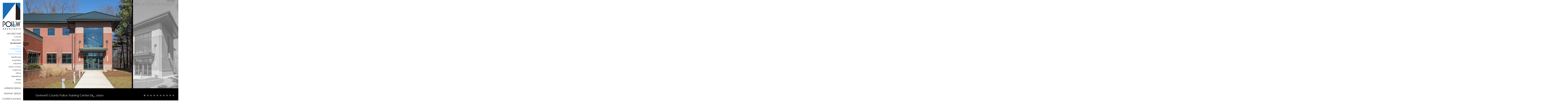

--- FILE ---
content_type: text/html; charset=UTF-8
request_url: https://poharchitects.com/Projects/gwinnett-county-police-training-center-expansion
body_size: 8866
content:
   
<!DOCTYPE html>
<html class="no-js" lang="en" >
<head>
	
<meta http-equiv="Content-Type" content="text/html; charset=utf-8" />
<meta http-equiv="Content-Language" content="en">
<title>Gwinnett County Police Training Center Expansion - POH Architects</title>
<meta name="description" content="Founded in 1971, Pieper O'Brien Herr Architects provides quality Architectural, Interior Design and Graphic Design services on a wide variety of project types throughout the United States and Europe. With a staff of over 40 professionals, we have the expertise and creativity to design a successful project-in both function and aesthetic terms. The firm is based in Atlanta, Georgia with a branch office in Pittsburgh, Pennsylvania and is annually ranked among Atlanta's ‘Top 25 Architectural Firms’ and ‘Top 25 Interior Design Firms’ by the Atlanta Business Chronicle. We at Pieper O’Brien Herr Architects are committed to seeing your project through from start to finish in a timely and cost-efficient manner. We place our emphasis where it should be - on quality service and client satisfaction.">
<meta name="Keywords" content="Atlanta Architect, Atlanta Interior Design, Pittsburgh Architects, Pittsburgh Interior Design" />
<meta name="author" content="Appeal Design">
<meta name="viewport" content="width=device-width, initial-scale=1, maximum-scale=1, user-scalable=no">
<meta name="theme-color" content="#1c6497">

<!--og items-->
<meta property="og:title" content="Gwinnett County Police Training Center Expansion" />
<meta property="og:description" content="Founded in 1971, Pieper O'Brien Herr Architects provides quality Architectural, Interior Design and Graphic Design services on a wide variety of project types throughout the United States and Europe. With a staff of over 40 professionals, we have the expertise and creativity to design a successful project-in both function and aesthetic terms. The firm is based in Atlanta, Georgia with a branch office in Pittsburgh, Pennsylvania and is annually ranked among Atlanta's ‘Top 25 Architectural Firms’ and ‘Top 25 Interior Design Firms’ by the Atlanta Business Chronicle. We at Pieper O’Brien Herr Architects are committed to seeing your project through from start to finish in a timely and cost-efficient manner. We place our emphasis where it should be - on quality service and client satisfaction." />
<meta property="og:url" content="https://poharchitects.com/Projects/gwinnett-county-police-training-center-expansion" />


<meta property="og:site_name" content="POH Architects" />

<meta property="og:image" content="/images/logo.png" />
<meta name="twitter:image:src" content="/images/logo.png" />

<meta name="twitter:card" content="summary" />
<meta name="twitter:creator" content="POH Atlanta" />
<meta name="twitter:site" content="http://poharchitects.com" />
<meta name="twitter:site:id" content="http://poharchitects.com" />
<meta name="twitter:title" content="POH Architects - Gwinnett County Police Training Center Expansion" />
<meta name="twitter:description" content="Founded in 1971, Pieper O'Brien Herr Architects provides quality Architectural, Interior Design and Graphic Design services on a wide variety of project types throughout the United States and Europe. With a staff of over 40 professionals, we have the expertise and creativity to design a successful project-in both function and aesthetic terms. The firm is based in Atlanta, Georgia with a branch office in Pittsburgh, Pennsylvania and is annually ranked among Atlanta's ‘Top 25 Architectural Firms’ and ‘Top 25 Interior Design Firms’ by the Atlanta Business Chronicle. We at Pieper O’Brien Herr Architects are committed to seeing your project through from start to finish in a timely and cost-efficient manner. We place our emphasis where it should be - on quality service and client satisfaction.">
<meta name="twitter:domain" content="http://poharchitects.com">

<!-- Favicon -->
<link href="/favicon.png" rel="shortcut icon" type="image/x-icon" />
<link rel="apple-touch-icon" href="/images/57.png">
<link rel="apple-touch-icon" sizes="72x72" href="/images/72.png">
<link rel="apple-touch-icon" sizes="114x114" href="/images/114.png">
<link rel="apple-touch-icon" sizes="144" href="/images/144.png">

<link rel="stylesheet" href="https://use.fontawesome.com/releases/v5.7.1/css/all.css"
    integrity="sha384-fnmOCqbTlWIlj8LyTjo7mOUStjsKC4pOpQbqyi7RrhN7udi9RwhKkMHpvLbHG9Sr" crossorigin="anonymous">
<link rel="stylesheet" href="/js/owlcarousel/assets/owl.carousel.min.css">
	<link rel="stylesheet" href="/js/owlcarousel/assets/owl.theme.default.min.css">
<link rel="stylesheet" type="text/css" href="/css/bootstrap.min.css">
<link rel="stylesheet" type="text/css" href="/css/appealReset.css">
<link rel="stylesheet" type="text/css" href="/css/font-awesome.min.css">
<link rel="stylesheet" type="text/css" href="/js/datepicker/redmond.datepick.css">
<link rel="stylesheet" type="text/css" href="/css/jquery.fancybox.css">
<link rel="stylesheet" type="text/css" href="/css/accordion.css?r=899">
<link rel="stylesheet" href="/css/flexslider.css" type="text/css" media="screen" />
<link rel="stylesheet" href="/appeal.css?r=749" />
<link rel="stylesheet" href="/appeal2021.css?r=456">

<script src="/js/modernizr.custom.js" type="text/javascript"></script>
<script src="/js/jquery.js" type="text/javascript"></script>

<!-- Google tag (gtag.js) -->
<script async src="https://www.googletagmanager.com/gtag/js?id=G-XYDXPDJWSK"></script>
<script>
  window.dataLayer = window.dataLayer || [];
  function gtag(){dataLayer.push(arguments);}
  gtag('js', new Date());

  gtag('config', 'G-XYDXPDJWSK');
</script></head>
<body class="project-detail" data-sticky_parent>
		<div class="flexslider">
      <ul class="slides">
      				            <li><img src="/images/uploads/original/gwinnettpolicetrainingaddition_photo8-1754678077.jpg" /></li>
            		            <li><img src="/images/uploads/original/gwinnettpolicetrainingaddition_photo6_black-1754677929.jpg" /></li>
            		            <li><img src="/images/uploads/original/gwinnettpolicetrainingaddition_photo4-1675377866.jpg" /></li>
            		            <li><img src="/images/uploads/original/gwinnettpolicetrainingaddition_photo9-1675438567.jpg" /></li>
            		            <li><img src="/images/uploads/original/gwinnettpolicetrainingaddition_photo2-1675375332.jpg" /></li>
            		            <li><img src="/images/uploads/original/gwinnettpolicetrainingaddition_photo3-1675377855.jpg" /></li>
            		            <li><img src="/images/uploads/original/gwinnettpolicetrainingaddition_photo7-1680635425.jpg" /></li>
            		            <li><img src="/images/uploads/original/gwinnettpolicetrainingaddition_photo10-1680635425.jpg" /></li>
            		            <li><img src="/images/uploads/original/gwinnettpolicetrainingaddition_photo5-1675378507.jpg" /></li>
            		            <li><img src="/images/uploads/original/gwinnettpolicetrainingaddition_photo1-1679082801.jpg" /></li>
                  </ul>
    </div>
        <div class="proj_bottom-bar" data-sticky_column>
    	<h1>Gwinnett County Police Training Center Expansion</h1>
        <a class="arrow-wrap" href="#guts">
        <span class="arrow"></span>
        <!--<span class="hint">scroll</span>-->
        </a>
    </div>
	<!--[if lte IE 9]>
<script type="text/javascript">
alert("We have detected you are using an outdated browser. Portions of this site may display incorrectly. We recommend an upgrade for the richest experience. Thank You.");
</script>
<![endif]-->

<!--[if IE 5]>
<script type="text/javascript">
alert("We have detected you are using an outdated browser. Portions of this site may display incorrectly. We recommend an upgrade for the richest experience. Thank You.");
</script>
<![endif]-->	<div class="leftBar">
    <div class="logo">
        <a href="/" title="POH Architects">
            <img src="/images/POH-logo.png?r=44" alt="Logo">
        </a>
    </div>
    <div class="leftNav">
        <ul class="cd-accordion-menu animated">
                                <li class="has-children top-li">
                        <input type="checkbox" name="group-1" id="group-1">
                        <a href="/Category/architecture" class="" onclick="window.location = '/Category/architecture';">
                            <label for="group-1">Architecture</label>
                        </a>
                        <ul class="parent-architecture" style='display:block !important;'>
                                                                <li class="has-children">
                                        <input type="checkbox" name="sub-group-1-1" id="sub-group-1-1">
                                        <a href="/Category/architecture/cultural" class="sub_category_links"  onclick="window.location = '/Category/architecture/cultural';">
                                            <label for="sub-group-1-1">
                                                                                                Cultural                                                                                            </label>
                                        </a>
                                        <ul class="child-cultural" >
                                                                                                <li class="subsub">
                                                        <a href="/Category/architecture/cultural#library" data-filter=".library" onclick="location.hash='#library';">
                                                            <span class="sub_sub_library sub_sub_category">
                                                                Library                                                            </span>
                                                        </a>
                                                    </li>
                                                                                                        <li class="subsub">
                                                        <a href="/Category/architecture/cultural#recreational" data-filter=".recreational" onclick="location.hash='#recreational';">
                                                            <span class="sub_sub_recreational sub_sub_category">
                                                                Recreational                                                            </span>
                                                        </a>
                                                    </li>
                                                                                                        <li class="subsub">
                                                        <a href="/Category/architecture/cultural#performance-and-studio" data-filter=".performance-and-studio" onclick="location.hash='#performance-and-studio';">
                                                            <span class="sub_sub_performance-and-studio sub_sub_category">
                                                                Performance and Studio                                                            </span>
                                                        </a>
                                                    </li>
                                                                                            </ul>
                                    </li>
                                                                        <li class="has-children">
                                        <input type="checkbox" name="sub-group-2-1" id="sub-group-2-1">
                                        <a href="/Category/architecture/education" class="sub_category_links"  onclick="window.location = '/Category/architecture/education';">
                                            <label for="sub-group-2-1">
                                                                                                Education                                                                                            </label>
                                        </a>
                                        <ul class="child-education" >
                                                                                                <li class="subsub">
                                                        <a href="/Category/architecture/education#pre-k-high-school" data-filter=".pre-k-high-school" onclick="location.hash='#pre-k-high-school';">
                                                            <span class="sub_sub_pre-k-high-school sub_sub_category">
                                                                Pre K - High School                                                            </span>
                                                        </a>
                                                    </li>
                                                                                                        <li class="subsub">
                                                        <a href="/Category/architecture/education#college-university" data-filter=".college-university" onclick="location.hash='#college-university';">
                                                            <span class="sub_sub_college-university sub_sub_category">
                                                                College &amp; University                                                            </span>
                                                        </a>
                                                    </li>
                                                                                            </ul>
                                    </li>
                                                                        <li class="has-children">
                                        <input type="checkbox" name="sub-group-3-1" id="sub-group-3-1">
                                        <a href="/Category/architecture/government" class="sub_category_links"  onclick="window.location = '/Category/architecture/government';">
                                            <label for="sub-group-3-1">
                                                <strong>                                                Government                                                </strong>                                            </label>
                                        </a>
                                        <ul class="child-government" style='display:block !important;'>
                                                                                                <li class="subsub">
                                                        <a href="/Category/architecture/government#civic" data-filter=".civic" onclick="location.hash='#civic';">
                                                            <span class="sub_sub_civic sub_sub_category">
                                                                Civic                                                            </span>
                                                        </a>
                                                    </li>
                                                                                                        <li class="subsub">
                                                        <a href="/Category/architecture/government#correctional" data-filter=".correctional" onclick="location.hash='#correctional';">
                                                            <span class="sub_sub_correctional sub_sub_category">
                                                                Correctional                                                            </span>
                                                        </a>
                                                    </li>
                                                                                                        <li class="subsub">
                                                        <a href="/Category/architecture/government#courts" data-filter=".courts" onclick="location.hash='#courts';">
                                                            <span class="sub_sub_courts sub_sub_category">
                                                                Courts                                                            </span>
                                                        </a>
                                                    </li>
                                                                                                        <li class="subsub">
                                                        <a href="/Category/architecture/government#police-and-fire" data-filter=".police-and-fire" onclick="location.hash='#police-and-fire';">
                                                            <span class="sub_sub_police-and-fire sub_sub_category current_sub">
                                                                Police and Fire                                                            </span>
                                                        </a>
                                                    </li>
                                                                                            </ul>
                                    </li>
                                                                        <li class="has-children">
                                        <input type="checkbox" name="sub-group-4-1" id="sub-group-4-1">
                                        <a href="/Category/architecture/healthcare" class="sub_category_links"  onclick="window.location = '/Category/architecture/healthcare';">
                                            <label for="sub-group-4-1">
                                                                                                Healthcare                                                                                            </label>
                                        </a>
                                        <ul class="child-healthcare" >
                                                                                                <li class="subsub">
                                                        <a href="/Category/architecture/healthcare#medical-office" data-filter=".medical-office" onclick="location.hash='#medical-office';">
                                                            <span class="sub_sub_medical-office sub_sub_category">
                                                                Medical Office                                                            </span>
                                                        </a>
                                                    </li>
                                                                                                        <li class="subsub">
                                                        <a href="/Category/architecture/healthcare#assisted-living" data-filter=".assisted-living" onclick="location.hash='#assisted-living';">
                                                            <span class="sub_sub_assisted-living sub_sub_category">
                                                                Assisted Living                                                            </span>
                                                        </a>
                                                    </li>
                                                                                                        <li class="subsub">
                                                        <a href="/Category/architecture/healthcare#behavioral-health" data-filter=".behavioral-health" onclick="location.hash='#behavioral-health';">
                                                            <span class="sub_sub_behavioral-health sub_sub_category">
                                                                 Behavioral Health                                                            </span>
                                                        </a>
                                                    </li>
                                                                                            </ul>
                                    </li>
                                                                        <li class="has-children">
                                        <input type="checkbox" name="sub-group-5-1" id="sub-group-5-1">
                                        <a href="/Category/architecture/hospitality" class="sub_category_links"  onclick="window.location = '/Category/architecture/hospitality';">
                                            <label for="sub-group-5-1">
                                                                                                Hospitality                                                                                            </label>
                                        </a>
                                        <ul class="child-hospitality" >
                                                                                                <li class="subsub">
                                                        <a href="/Category/architecture/hospitality#conference-centers" data-filter=".conference-centers" onclick="location.hash='#conference-centers';">
                                                            <span class="sub_sub_conference-centers sub_sub_category">
                                                                Conference Centers                                                            </span>
                                                        </a>
                                                    </li>
                                                                                                        <li class="subsub">
                                                        <a href="/Category/architecture/hospitality#hotels" data-filter=".hotels" onclick="location.hash='#hotels';">
                                                            <span class="sub_sub_hotels sub_sub_category">
                                                                Hotels                                                            </span>
                                                        </a>
                                                    </li>
                                                                                                        <li class="subsub">
                                                        <a href="/Category/architecture/hospitality#restaurants" data-filter=".restaurants" onclick="location.hash='#restaurants';">
                                                            <span class="sub_sub_restaurants sub_sub_category">
                                                                Restaurants                                                            </span>
                                                        </a>
                                                    </li>
                                                                                            </ul>
                                    </li>
                                                                        <li class="has-children">
                                        <input type="checkbox" name="sub-group-6-1" id="sub-group-6-1">
                                        <a href="/Category/architecture/industrial" class="sub_category_links"  onclick="window.location = '/Category/architecture/industrial';">
                                            <label for="sub-group-6-1">
                                                                                                Industrial                                                                                            </label>
                                        </a>
                                        <ul class="child-industrial" >
                                                                                    </ul>
                                    </li>
                                                                        <li class="has-children">
                                        <input type="checkbox" name="sub-group-7-1" id="sub-group-7-1">
                                        <a href="/Category/architecture/mission-critical" class="sub_category_links"  onclick="window.location = '/Category/architecture/mission-critical';">
                                            <label for="sub-group-7-1">
                                                                                                Mission Critical                                                                                            </label>
                                        </a>
                                        <ul class="child-mission-critical" >
                                                                                                <li class="subsub">
                                                        <a href="/Category/architecture/mission-critical#call-centers" data-filter=".call-centers" onclick="location.hash='#call-centers';">
                                                            <span class="sub_sub_call-centers sub_sub_category">
                                                                Call Centers                                                            </span>
                                                        </a>
                                                    </li>
                                                                                                        <li class="subsub">
                                                        <a href="/Category/architecture/mission-critical#data-centers" data-filter=".data-centers" onclick="location.hash='#data-centers';">
                                                            <span class="sub_sub_data-centers sub_sub_category">
                                                                Data Centers                                                            </span>
                                                        </a>
                                                    </li>
                                                                                                        <li class="subsub">
                                                        <a href="/Category/architecture/mission-critical#operations-centers" data-filter=".operations-centers" onclick="location.hash='#operations-centers';">
                                                            <span class="sub_sub_operations-centers sub_sub_category">
                                                                Operations Centers                                                            </span>
                                                        </a>
                                                    </li>
                                                                                            </ul>
                                    </li>
                                                                        <li class="has-children">
                                        <input type="checkbox" name="sub-group-8-1" id="sub-group-8-1">
                                        <a href="/Category/architecture/mixed-use" class="sub_category_links"  onclick="window.location = '/Category/architecture/mixed-use';">
                                            <label for="sub-group-8-1">
                                                                                                Mixed Use                                                                                            </label>
                                        </a>
                                        <ul class="child-mixed-use" >
                                                                                    </ul>
                                    </li>
                                                                        <li class="has-children">
                                        <input type="checkbox" name="sub-group-9-1" id="sub-group-9-1">
                                        <a href="/Category/architecture/office" class="sub_category_links"  onclick="window.location = '/Category/architecture/office';">
                                            <label for="sub-group-9-1">
                                                                                                Office                                                                                            </label>
                                        </a>
                                        <ul class="child-office" >
                                                                                    </ul>
                                    </li>
                                                                        <li class="has-children">
                                        <input type="checkbox" name="sub-group-10-1" id="sub-group-10-1">
                                        <a href="/Category/architecture/residential" class="sub_category_links"  onclick="window.location = '/Category/architecture/residential';">
                                            <label for="sub-group-10-1">
                                                                                                Residential                                                                                            </label>
                                        </a>
                                        <ul class="child-residential" >
                                                                                    </ul>
                                    </li>
                                                                        <li class="has-children">
                                        <input type="checkbox" name="sub-group-11-1" id="sub-group-11-1">
                                        <a href="/Category/architecture/retail" class="sub_category_links"  onclick="window.location = '/Category/architecture/retail';">
                                            <label for="sub-group-11-1">
                                                                                                Retail                                                                                            </label>
                                        </a>
                                        <ul class="child-retail" >
                                                                                                <li class="subsub">
                                                        <a href="/Category/architecture/retail#automotive" data-filter=".automotive" onclick="location.hash='#automotive';">
                                                            <span class="sub_sub_automotive sub_sub_category">
                                                                Automotive                                                            </span>
                                                        </a>
                                                    </li>
                                                                                                        <li class="subsub">
                                                        <a href="/Category/architecture/retail#centers" data-filter=".centers" onclick="location.hash='#centers';">
                                                            <span class="sub_sub_centers sub_sub_category">
                                                                Centers                                                            </span>
                                                        </a>
                                                    </li>
                                                                                                        <li class="subsub">
                                                        <a href="/Category/architecture/retail#stores" data-filter=".stores" onclick="location.hash='#stores';">
                                                            <span class="sub_sub_stores sub_sub_category">
                                                                Stores                                                            </span>
                                                        </a>
                                                    </li>
                                                                                            </ul>
                                    </li>
                                                                        <li class="has-children">
                                        <input type="checkbox" name="sub-group-12-1" id="sub-group-12-1">
                                        <a href="/Category/architecture/worship" class="sub_category_links"  onclick="window.location = '/Category/architecture/worship';">
                                            <label for="sub-group-12-1">
                                                                                                Worship                                                                                            </label>
                                        </a>
                                        <ul class="child-worship" >
                                                                                    </ul>
                                    </li>
                                                            </ul>
                    </li>
                                        <li class="has-children top-li">
                        <input type="checkbox" name="group-2" id="group-2">
                        <a href="/Category/interior-design" class="" onclick="window.location = '/Category/interior-design';">
                            <label for="group-2">Interior Design</label>
                        </a>
                        <ul class="parent-interior-design" >
                                                                <li class="has-children">
                                        <input type="checkbox" name="sub-group-1-2" id="sub-group-1-2">
                                        <a href="/Category/interior-design#cultural" class="sub_category_links" data-filter=".cultural" onclick="window.location = '/Category/interior-design#cultural';">
                                            <label for="sub-group-1-2">
                                                                                                Cultural                                                                                            </label>
                                        </a>
                                        <ul class="child-cultural" >
                                                                                    </ul>
                                    </li>
                                                                        <li class="has-children">
                                        <input type="checkbox" name="sub-group-2-2" id="sub-group-2-2">
                                        <a href="/Category/interior-design#education" class="sub_category_links" data-filter=".education" onclick="window.location = '/Category/interior-design#education';">
                                            <label for="sub-group-2-2">
                                                                                                Education                                                                                            </label>
                                        </a>
                                        <ul class="child-education" >
                                                                                    </ul>
                                    </li>
                                                                        <li class="has-children">
                                        <input type="checkbox" name="sub-group-3-2" id="sub-group-3-2">
                                        <a href="/Category/interior-design#government" class="sub_category_links" data-filter=".government" onclick="window.location = '/Category/interior-design#government';">
                                            <label for="sub-group-3-2">
                                                                                                Government                                                                                            </label>
                                        </a>
                                        <ul class="child-government" >
                                                                                    </ul>
                                    </li>
                                                                        <li class="has-children">
                                        <input type="checkbox" name="sub-group-4-2" id="sub-group-4-2">
                                        <a href="/Category/interior-design#hospitality" class="sub_category_links" data-filter=".hospitality" onclick="window.location = '/Category/interior-design#hospitality';">
                                            <label for="sub-group-4-2">
                                                                                                Hospitality                                                                                            </label>
                                        </a>
                                        <ul class="child-hospitality" >
                                                                                    </ul>
                                    </li>
                                                                        <li class="has-children">
                                        <input type="checkbox" name="sub-group-5-2" id="sub-group-5-2">
                                        <a href="/Category/interior-design#office" class="sub_category_links" data-filter=".office" onclick="window.location = '/Category/interior-design#office';">
                                            <label for="sub-group-5-2">
                                                                                                Office                                                                                            </label>
                                        </a>
                                        <ul class="child-office" >
                                                                                    </ul>
                                    </li>
                                                                        <li class="has-children">
                                        <input type="checkbox" name="sub-group-6-2" id="sub-group-6-2">
                                        <a href="/Category/interior-design#residential" class="sub_category_links" data-filter=".residential" onclick="window.location = '/Category/interior-design#residential';">
                                            <label for="sub-group-6-2">
                                                                                                Residential                                                                                            </label>
                                        </a>
                                        <ul class="child-residential" >
                                                                                    </ul>
                                    </li>
                                                                        <li class="has-children">
                                        <input type="checkbox" name="sub-group-7-2" id="sub-group-7-2">
                                        <a href="/Category/interior-design#worship" class="sub_category_links" data-filter=".worship" onclick="window.location = '/Category/interior-design#worship';">
                                            <label for="sub-group-7-2">
                                                                                                Worship                                                                                            </label>
                                        </a>
                                        <ul class="child-worship" >
                                                                                    </ul>
                                    </li>
                                                            </ul>
                    </li>
                                        <li class="has-children top-li">
                        <input type="checkbox" name="group-3" id="group-3">
                        <a href="/Category/graphic-design" class="" onclick="window.location = '/Category/graphic-design';">
                            <label for="group-3">Graphic Design</label>
                        </a>
                        <ul class="parent-graphic-design" >
                                                                <li class="has-children">
                                        <input type="checkbox" name="sub-group-1-3" id="sub-group-1-3">
                                        <a href="/Category/graphic-design#environmental-signage" class="sub_category_links" data-filter=".environmental-signage" onclick="window.location = '/Category/graphic-design#environmental-signage';">
                                            <label for="sub-group-1-3">
                                                                                                Environmental Signage                                                                                            </label>
                                        </a>
                                        <ul class="child-environmental-signage" >
                                                                                    </ul>
                                    </li>
                                                                        <li class="has-children">
                                        <input type="checkbox" name="sub-group-2-3" id="sub-group-2-3">
                                        <a href="/Projects/website-design" class="sub_category_links"  onclick="window.location = '/Projects/website-design';">
                                            <label for="sub-group-2-3">
                                                                                                Website Design                                                                                            </label>
                                        </a>
                                        <ul class="child-website-design" >
                                                                                    </ul>
                                    </li>
                                                                        <li class="has-children">
                                        <input type="checkbox" name="sub-group-3-3" id="sub-group-3-3">
                                        <a href="/Category/graphic-design/visual-design" class="sub_category_links"  onclick="window.location = '/Category/graphic-design/visual-design';">
                                            <label for="sub-group-3-3">
                                                                                                Visual Design                                                                                            </label>
                                        </a>
                                        <ul class="child-visual-design" >
                                                                                    </ul>
                                    </li>
                                                            </ul>
                    </li>
                                        <li class="has-children top-li">
                        <input type="checkbox" name="group-4" id="group-4">
                        <a href="/Category/master-planning" class="" onclick="window.location = '/Category/master-planning';">
                            <label for="group-4">Master Planning</label>
                        </a>
                        <ul class="parent-master-planning" >
                                                    </ul>
                    </li>
                                <li class="bottom-cities">
                <div class="blue-border"></div>
                <img src="/images/atlanta+pittsburgh-text.png?r=45" style="width:100%;" alt="Atlanta + Pittsburgh" />
                <!--ATLANTA + PITTSBURGH -->
            </li>
        </ul>
    </div>
</div>
<script type="text/javascript">
$(document).ready(function() {
	const currentHash = window.location.hash; // Returns "#cultural" (or empty string)
	$("a.sub_category_links").find("label").css('font-weight','normal');
	if (currentHash) {
	// Do something with the hash (e.g., bold matching links)
		$(`ul.cd-accordion-menu.animated a[href*="${currentHash}"]`).find("label").css('font-weight', 'bold');
	}

	$(".sub_category_links").click(function(){
	  const currentHash = window.location.hash; // Returns "#cultural" (or empty string)
	  $("a.sub_category_links").find("label").css('font-weight','normal');
	  if (currentHash) {
		// Do something with the hash (e.g., bold matching links)
		$(`ul.cd-accordion-menu.animated a[href*="${currentHash}"]`).find("label").css('font-weight', 'bold');
	  }
	});
});
</script>	<div class="topBar">
	<div class="topRightNav">
		<ul>
			<li class="parent"><a href="#">Firm</a>
				<ul class="subNav">
					<li><a href="/Page/Profile">Profile</a></li>
					<!-- <li><a href="">Services</a></li> -->
					<!--<li><a href="/Leadership">Leadership</a></li>-->
					<li><a href="/Team">Team</a></li>
					<li><a href="/Page/Sustainability">Sustainability</a></li>
				</ul>
			</li>
			<li class="parent plus">+</li>
			<li class="parent"><a href="#">Insight</a>
				<ul class="subNav">
					<!-- <li><a href="#">Social Media</a></li> -->
					<li><a href="/Page/Culture">Culture</a></li>
					<li><a href="/Articles">Articles</a></li>
					<li><a href="/Page/Awards">Awards</a></li>
				</ul>
			</li>
			<li class="parent plus">+</li>
            <li class="parent"><a href="/Careers">Careers</a></li>
            <li class="parent plus">+</li>
			<li class="parent"><a href="/Locations">Contact</a></li>
		</ul>
	</div>
</div>

<a href="/" class="mobileMainLogo">
	<img src="/images/POH-logo.png" alt="POH Architects">	
</a>

<div class="mobileBttn" id="menuBtn">
	<a href="#"><img src="/images/mobile-nav.png"></a>
</div>

<div class="mobileNavWrapper">
    <div class="container">
      <div class="row absolute-center">
        <div class="col-xs-12 text-center">
            <img src="/images/POH-logo.png" class="mobileLogo">
            <div class="spacer10 hide-sm"></div>
            	<div id="mobile-menu">
            		<ul class="nav">
					    <li><a href="/">Home</a></li>
					    					    <li><a href="/Category/architecture">Architecture</a>
					        <ul class="submenu">
					        						        	<li><a href="/Category/architecture/cultural">Cultural</a>
					        		<ul>
					        			
										<li><a href="/Category/architecture/cultural#library" data-filter=".library">Library</a></li>
										
										<li><a href="/Category/architecture/cultural#recreational" data-filter=".recreational">Recreational</a></li>
										
										<li><a href="/Category/architecture/cultural#performance-and-studio" data-filter=".performance-and-studio">Performance and Studio</a></li>
																		</ul>
					        	</li>
					        						        	<li><a href="/Category/architecture/education">Education</a>
					        		<ul>
					        			
										<li><a href="/Category/architecture/education#pre-k-high-school" data-filter=".pre-k-high-school">Pre K - High School</a></li>
										
										<li><a href="/Category/architecture/education#college-university" data-filter=".college-university">College & University</a></li>
																		</ul>
					        	</li>
					        						        	<li><a href="/Category/architecture/government">Government</a>
					        		<ul>
					        			
										<li><a href="/Category/architecture/government#civic" data-filter=".civic">Civic</a></li>
										
										<li><a href="/Category/architecture/government#correctional" data-filter=".correctional">Correctional</a></li>
										
										<li><a href="/Category/architecture/government#courts" data-filter=".courts">Courts</a></li>
										
										<li><a href="/Category/architecture/government#police-and-fire" data-filter=".police-and-fire">Police and Fire</a></li>
																		</ul>
					        	</li>
					        						        	<li><a href="/Category/architecture/healthcare">Healthcare</a>
					        		<ul>
					        			
										<li><a href="/Category/architecture/healthcare#medical-office" data-filter=".medical-office">Medical Office</a></li>
										
										<li><a href="/Category/architecture/healthcare#assisted-living" data-filter=".assisted-living">Assisted Living</a></li>
										
										<li><a href="/Category/architecture/healthcare#behavioral-health" data-filter=".behavioral-health"> Behavioral Health</a></li>
																		</ul>
					        	</li>
					        						        	<li><a href="/Category/architecture/hospitality">Hospitality</a>
					        		<ul>
					        			
										<li><a href="/Category/architecture/hospitality#conference-centers" data-filter=".conference-centers">Conference Centers</a></li>
										
										<li><a href="/Category/architecture/hospitality#hotels" data-filter=".hotels">Hotels</a></li>
										
										<li><a href="/Category/architecture/hospitality#restaurants" data-filter=".restaurants">Restaurants</a></li>
																		</ul>
					        	</li>
					        						        	<li><a href="/Category/architecture/industrial">Industrial</a>
					        		<ul>
					        											</ul>
					        	</li>
					        						        	<li><a href="/Category/architecture/mission-critical">Mission Critical</a>
					        		<ul>
					        			
										<li><a href="/Category/architecture/mission-critical#call-centers" data-filter=".call-centers">Call Centers</a></li>
										
										<li><a href="/Category/architecture/mission-critical#data-centers" data-filter=".data-centers">Data Centers</a></li>
										
										<li><a href="/Category/architecture/mission-critical#operations-centers" data-filter=".operations-centers">Operations Centers</a></li>
																		</ul>
					        	</li>
					        						        	<li><a href="/Category/architecture/mixed-use">Mixed Use</a>
					        		<ul>
					        											</ul>
					        	</li>
					        						        	<li><a href="/Category/architecture/office">Office</a>
					        		<ul>
					        											</ul>
					        	</li>
					        						        	<li><a href="/Category/architecture/residential">Residential</a>
					        		<ul>
					        											</ul>
					        	</li>
					        						        	<li><a href="/Category/architecture/retail">Retail</a>
					        		<ul>
					        			
										<li><a href="/Category/architecture/retail#automotive" data-filter=".automotive">Automotive</a></li>
										
										<li><a href="/Category/architecture/retail#centers" data-filter=".centers">Centers</a></li>
										
										<li><a href="/Category/architecture/retail#stores" data-filter=".stores">Stores</a></li>
																		</ul>
					        	</li>
					        						        	<li><a href="/Category/architecture/worship">Worship</a>
					        		<ul>
					        											</ul>
					        	</li>
					        						        </ul>
					    </li>
					    					    <li><a href="/Category/interior-design">Interior Design</a>
					        <ul class="submenu">
					        						        	<li><a href="/Category/interior-design/cultural">Cultural</a>
					        		<ul>
					        											</ul>
					        	</li>
					        						        	<li><a href="/Category/interior-design/education">Education</a>
					        		<ul>
					        											</ul>
					        	</li>
					        						        	<li><a href="/Category/interior-design/government">Government</a>
					        		<ul>
					        											</ul>
					        	</li>
					        						        	<li><a href="/Category/interior-design/hospitality">Hospitality</a>
					        		<ul>
					        											</ul>
					        	</li>
					        						        	<li><a href="/Category/interior-design/office">Office</a>
					        		<ul>
					        											</ul>
					        	</li>
					        						        	<li><a href="/Category/interior-design/residential">Residential</a>
					        		<ul>
					        											</ul>
					        	</li>
					        						        	<li><a href="/Category/interior-design/worship">Worship</a>
					        		<ul>
					        											</ul>
					        	</li>
					        						        </ul>
					    </li>
					    					    <li><a href="/Category/graphic-design">Graphic Design</a>
					        <ul class="submenu">
					        						        	<li><a href="/Category/graphic-design/environmental-signage">Environmental Signage</a>
					        		<ul>
					        											</ul>
					        	</li>
					        						        	<li><a href="/Category/graphic-design/website-design">Website Design</a>
					        		<ul>
					        											</ul>
					        	</li>
					        						        	<li><a href="/Category/graphic-design/visual-design">Visual Design</a>
					        		<ul>
					        											</ul>
					        	</li>
					        						        </ul>
					    </li>
					    					    <li><a href="/Category/master-planning">Master Planning</a>
					        <ul class="submenu">
					        						        </ul>
					    </li>
					    
					    <li class="parent"><a href="#">Firm</a>
							<ul class="subNav">
								<li><a href="/Page/Profile">Profile</a></li>
								<!-- <li><a href="">Services</a></li> -->
								<li><a href="/Team">Team</a></li>
								<li><a href="/Page/Sustainability">Sustainability</a></li>
							</ul>
						</li>
						<li class="parent"><a href="#">Insight</a>
							<ul class="subNav">
								<!-- <li><a href="#">Social Media</a></li> -->
								<li><a href="/Page/Culture">Culture</a></li>
								<li><a href="/Articles">Articles</a></li>
								<li><a href="/Page/Awards">Awards</a></li>
							</ul>
						</li>
                        <li><a href="/Careers">Careers</a></li>
						<li><a href="/Locations">Contact</a></li>

					</ul>
				    				</div>
			<div class="spacer10"></div>
			<div class="spacer10"></div>
			<div class="spacer10"></div>
            <ul class="list-inline social-menu">
                <li><a href="https://www.facebook.com/poharchitects" target="_blank"><i class="fa fa-facebook fa-2x"></i></a></li>
                <li><a href="https://twitter.com/POH_Architects" target="_blank"><i class="fa fa-twitter fa-2x"></i></a></li>
                <li><a href="https://www.youtube.com/user/poharchitects/" target="_blank"><i class="fa fa-youtube fa-2x"></i></a></li>
                <li><a href="https://www.linkedin.com/company/pieper-o'brien-herr-architects/" target="_blank"><i class="fa fa-linkedin fa-2x"></i></a></li>
                <li><a href="https://www.instagram.com/poh_architects/" target="_blank"><i class="fa fa-instagram fa-2x"></i></a></li>
                <li><a href="https://www.pinterest.com/poharchitects/" target="_blank"><i class="fa fa-pinterest fa-2x"></i></a></li>
                <!-- <li><a href="https://plus.google.com/118047481582517041361?hl=en" target="_blank"><i class="fa fa-google-plus fa-2x"></i></a></li> -->
            </ul>
        </div>
      </div>
    </div>
    
    <div class="text-center mt15">
        <a href="tel:(770) 569-1706"><i class="fa fa-phone fa-3x"></i> <span class="largeText">(770) 569-1706</span></a>
    </div>

    <div class="menu-trigger text-center bttmSticker"><i class="fa fa-3x fa-close"></i></div>
</div>	
	<div class="guts" id="guts">
		<div class="container">
			<div class="row">
				<div class="col-md-6 col-sm-12">
					<p class="BasicParagraph">This two-story expansion of the Gwinnett County Police Training Center was designed to strengthen the versatility of the existing facility. This&nbsp;POH+W Architects building design embraces the challenging narrow building site and optimizes the connection of the main circulation of the original building with a perpendicular circulation of the new center in a similar fashion to a street intersection. The new stairs were designed for many years of demanding circulation utilization with long-wearing terrazzo flooring, treads, and risers along with stainless steel handrails and balustrade.&nbsp;</p>
<p class="BasicParagraph"><strong>Design Concept:</strong></p>
<p class="BasicParagraph">&nbsp;<img src="/images/uploads/Gwinnett Police Training Center Expansion/Gwinnett Police Training/Gwinnett Police Training Addition_concept sketches edit.jpg" alt="Gwinnett Police Training Addition_concept sketches edit" width="635" height="202" /></p>
<p class="BasicParagraph">The new exterior entry offers the opportunity to operate the new expansion independently of the existing facility. This was planned to take full advantage of the new multi-purpose venue. The multi-purpose space offers flexibility with several reconfigurable options. From hosting ceremonial events for 350 participants to a variety of tactical training exercises. Retractable bleachers can serve an additional 100 spectators during larger assembly events. The expansion also accommodates flexible large and tiered classrooms, faculty offices and workstations, a large breakroom with seating for over 60 people and extensive locker rooms with showers.</p>
<p class="BasicParagraph"><strong>Concept Renderings:</strong></p>
<p class="BasicParagraph"><img src="/images/uploads/Gwinnett Police Training Center Expansion/Gwinnett Police Training/Gwinnett Police Training Addition_SD rendering-axon.jpg" alt="Gwinnett Police Training Addition_SD rendering-axon" width="719" height="200" /></p>
<p class="BasicParagraph">POH+W Architects design for the building expansion solved the challenge of a thoughtful connection to the existing facility without disrupting the extensive sloping metal roof with large soffits. The new building addition design cleverly connects under the existing soffit. This design approach avoided a potentially costly re-roofing repair situation on the existing facility.</p>
<p class="BasicParagraph"><strong>Renderings:</strong></p>
<p class="BasicParagraph">&nbsp;<img src="/images/uploads/Gwinnett Police Training Center Expansion/Gwinnett Police Training/Gwinco Police Training_eye level rendering_sm.jpg" alt="Gwinco Police Training_eye level rendering_sm" width="468" height="245" /></p>
<p class="BasicParagraph">&nbsp;</p>
<p class="BasicParagraph"><img src="/images/uploads/Gwinnett Police Training Center Expansion/Gwinnett Police Training/Gwinnett Police Training Addition_final rendering.jpg" alt="Gwinnett Police Training Addition_final rendering" width="471" height="265" /></p>
<p class="BasicParagraph">POH+W Architects Interior Design Studio teamed seamlessly with our architects and proposed the project interior color and finish selections. Similarly, our team of Interior Designers proposed the furniture selections for the project. The project is LEED Certified.</p>
<p class="BasicParagraph"><img src="/images/uploads/Gwinnett Police Training Center Expansion/Gwinnett Police Training/Gwinco Police Training_auditorium_sm.jpg" alt="Gwinco Police Training_auditorium_sm" /></p>
<p class="BasicParagraph"><strong>Gwinnett Police Training</strong>&nbsp;<strong>Auditorium</strong></p>				</div>

				<div class="col-md-1 hide-sm"></div>

				<div class="col-md-5 col-sm-12">
					<div class="row">
						<div class="col-md-7 col-sm-12">
							<div class="projectStats">
								<p><strong>Size<br /></strong>23,000-SF&nbsp;</p>
<p><strong>Services<br /></strong>Architecture<br />Interior Design&nbsp;</p>
<p><strong>Project Features<br /></strong>Educational<br />General Teaching Environment<br />Faculty Offices and Workstations<br />Large Multi-purpose Space<br />Classrooms<br />Tiered Classroom<br />Locker Rooms<br />Large Break Room</p>
<p>&nbsp;<img src="/images/uploads/GJAC/LEED-Certified.png" alt="LEED-Certified" /></p>
<p><img src="/images/uploads/Gwinnett Police Training Center Expansion/Gwinnett Police Training/Light Detail.jpg" alt="Light Detail" width="160" height="207" /></p>
<p><img src="/images/uploads/Gwinnett Police Training Center Expansion/Gwinnett Police Training/Stair Detail.jpg" alt="Stair Detail" width="159" height="205" /></p>							</div>
						</div>

						<div class="col-md-5 col-sm-12">
                        							</div>
						<div style="display:none;" id="video">
							<div>
                            								</div>
						</div>
					</div>

				</div>
			</div>
			<div class="spacer10"></div>
			<div class="spacer10"></div>
			<div class="spacer10"></div>

			<div class="row">
            	                        			<div class="row" style="margin-bottom:30px;">
                                               					<div class="col-md-12 col-sm-12">
                                        	                                        	<img src="/images/uploads/original/gwinnettpolicetrainingaddition_row1-1675899562.jpg" />
                                                                                    </div> 
                                                        	</div>
                                                        			<div class="row" style="margin-bottom:30px;">
                                               					<div class="col-md-12 col-sm-12">
                                        	                                        	<img src="/images/uploads/original/gwinnettpolicetrainingaddition_row-1675448642.jpg" />
                                                                                    </div> 
                                                        	</div>
                                			</div>
		</div>
		
		
	</div>
	<div class="closer"></div>

<div class="socialBar">
	<!--<a href="https://www.facebook.com/poharchitects" target="blank"><img src="/images/fb-icon.png"></a> -->
	<a href="https://www.linkedin.com/company/pieper-o'brien-herr-architects/" target="blank"><img src="/images/linked-icon.png"></a>
    <a href="https://www.instagram.com/poh_architects/" target="blank"><img src="/images/insta-icon.png"></a>    
    <a href="https://twitter.com/POH_Architects" target="blank"><img src="/images/x-icon-blue.png?r=4"></a>
	<a href="https://www.youtube.com/user/poharchitects/" target="blank"><img src="/images/yt-icon.png"></a>	
	<!--<a href="https://www.pinterest.com/poharchitects/" target="blank"><img src="/images/pin-icon.png"></a> -->
</div>

<div class="footer">
		&copy; Content Copyright, All Rights Reserved POH+W ARCHITECTS 1971 - 2026
</div><!--footer-->

<div class="scrollToTop"><i class="fa fa-angle-up"></i></div>

<!--design and development by Appeal Design - https://theappealdesign.com -->



	    <script type="text/javascript">
		$( window ).load(function() {
								//$(".parent-architecture").stop(true, true).slideToggle(400);
					$(".parent-architecture").stop(true, true).show();
					child_found = $(".parent-architecture").find($(".child-government"));
					if(child_found)
						child_found.stop(true, true).show();
						//child_found.stop(true, true).slideToggle(400);
					});
	</script>
        
	<!-- Bootstrap Min js file -->
    <script src="/js/bootstrap.min.js"></script>
	<!-- FancyBox Js -->		
    <script src="/js/jquery.fancybox.js"></script>
    <script defer src="/js/jquery.flexslider.js"></script>
            <script defer src="/js/jquery.sticky-kit.min.js"></script>
    	<script type="text/javascript" src="/js/appeal.js?r=44848"></script>
	<script type="text/javascript">
	    $(window).load(function(){
	      $('.flexslider').flexslider({
	        animation: "slide",
			animationSpeed: 450,
			slideshowSpeed: 3000,
	        start: function(slider){
	          $('body').removeClass('loading');
	        }
	      });
		  
		  $(window).scroll( function(){

	  //get scroll position
	  var topWindow = $(window).scrollTop();
	  //multipl by 1.5 so the arrow will become transparent half-way up the page
	  var topWindow = topWindow * 1.5;
	  
	  //get height of window
	  var windowHeight = $(window).height();
		  
	  //set position as percentage of how far the user has scrolled 
	  var position = topWindow / windowHeight;
	  //invert the percentage
	  position = 1 - position;
	
	  //define arrow opacity as based on how far up the page the user has scrolled
	  //no scrolling = 1, half-way up the page = 0
	  $('.arrow-wrap').css('opacity', position);
	
	});
	
});

//Code stolen from css-tricks for smooth scrolling:
	$(function() {
	  $('.arrow-wrap').click(function() {
		if (location.pathname.replace(/^\//,'') == this.pathname.replace(/^\//,'') && location.hostname == this.hostname) {
		  var target = $(this.hash);
		  target = target.length ? target : $('[name=' + this.hash.slice(1) +']');
		  if (target.length) {
			$('html,body').animate({
			  scrollTop: target.offset().top - 87
			}, 1000);
			return false;
		  }
		}
	  });
	});
	 </script>
	<script src="/js/jquery.easing.js"></script>
</body>
</html>

--- FILE ---
content_type: text/css
request_url: https://poharchitects.com/css/appealReset.css
body_size: 831
content:
@-ms-viewport {
  width: device-width;
}

* {
    margin: 0px;
    padding: 0px;
    -webkit-text-size-adjust:none;
}

body, html{
    max-width:100%;
    overflow-x:hidden;
}

.email2{display:none;}

#leftHolder, .leftHolder {float:left;}

#rightHolder, .rightHolder {float:right;}

#closer, .closer {clear:both;}

.rizzo{
	text-align:right;
}
.lizzo{
	text-align:left;
}
.cizzo, .center{
	text-align:center;
}

.spacer5, #spacer5{
    display:block;
    height:5px;
}

.spacer10, #spacer10{
    display:block;
    height:10px;
}

.ten{font-size: 10px; line-height:12px;}
.twelve{font-size: 12px;}
.fourteen{font-size:14px;}
.sixteen{font-size:16px;}
.eighteen{font-size:18px;}
.twenty{font-size: 20px;}
.twenty-one {font-size:21px;}
.twenty-two{font-size:22px;}

.mb5{margin-bottom:5px;}
.mt5{margin-top:5px;}
.mb10{margin-bottom:10px;}
.mt10{margin-top:10px;}
.mb15{margin-bottom:15px;}
.mt15{margin-top:15px;}
.mb20{margin-bottom:20px;}
.mt20{margin-top:20px;}
.mb25{margin-bottom:25px;}
.mt25{margin-top:25px;}
.mb30{margin-bottom:30px;}
.mt30{margin-top:30px;}
.mb60{margin-bottom:60px;}
.mt60{margin-top:60px;}
.pt40{padding-top:40px;}
.pb20{padding-bottom:20px;}
.pb40{padding-bottom:40px;}
.fw600{font-weight: 600;}

.bold{font-weight:700;}
.semi{font-weight:600;}
.light{font-weight:300;}
.large{font-size:36px; line-height: 36px;}
.small{font-size:12px;}
.link{text-decoration: underline;}
.no-link, .no-link:hover{text-decoration: none;}

#spacer5, .spacer5 {display:block; height:5px;}
#spacer10, .spacer10 {display:block; height:10px;}
#spacer15, .spacer15 {display:block; height:15px;}

img {max-width:100%;}

table{
    border: 0;
    cellpadding: 0;
    cellspacing: 0;
    padding: 0;
    margin: 0;
    width: 80%;
}
td{
    border: 0;
    cellpadding: 0;
    cellspacing: 0;
    padding: 0;
    margin: 0;
    vertical-align: top;
}

h1, h2, h3, h4, h5, h6 {
    margin-bottom: 10px;
    margin-top: 10px;
}

h1 a, h2 a, h3 a, h4 a, h5 a, h6 a {

}

input[type=text],input[type=email] {
  margin-bottom: 8px;
}

p {
    margin: 0 0 15px 0;
}

button[type=submit] {
    padding: 10px 20px 10px 20px;
    border-radius: 6px;
    background: #337ab7;
    color: #fff;
    font-weight: normal;
    font-size: 16px;
    margin-top: 5px;
    margin-bottom: 10px;
}

hr{
    margin-top:10px;
    margin-bottom:10px;
}


--- FILE ---
content_type: text/css
request_url: https://poharchitects.com/css/accordion.css?r=899
body_size: 1087
content:
.cd-accordion-menu {
  max-width: 600px;
}
.cd-accordion-menu label{
  font-weight:normal;
}
.cd-accordion-menu ul {
  /* by default hide all sub menus */
  display: none;
}
.cd-accordion-menu li {
  -webkit-user-select: none;
  -moz-user-select: none;
  -ms-user-select: none;
  user-select: none;
}
.cd-accordion-menu input[type=checkbox] {
  /* hide native checkbox */
  position: absolute;
  opacity: 0;
}
.cd-accordion-menu label, .cd-accordion-menu a {
  position: relative;
  display: block;
  text-transform: uppercase;
  font-size: 20px;
/*  padding: 18px 18px 18px 64px;*/
/*  background: #4d5158;
  box-shadow: inset 0 -1px #555960;*/
  color: #231F20;
}

.no-touch .cd-accordion-menu label:hover, .no-touch .cd-accordion-menu a:hover {
  background: #52565d;
}
.cd-accordion-menu label::before, .cd-accordion-menu label::after, .cd-accordion-menu a::after {
  /* icons */
  content: '';
  display: inline-block;
  width: 16px;
  height: 16px;
  position: absolute;
  top: 50%;
  -webkit-transform: translateY(-50%);
  -moz-transform: translateY(-50%);
  -ms-transform: translateY(-50%);
  -o-transform: translateY(-50%);
  transform: translateY(-50%);
}
.cd-accordion-menu label {
  cursor: pointer;
}
.cd-accordion-menu label::before, .cd-accordion-menu label::after {
}
.cd-accordion-menu label::before {
  /* arrow icon */
  left: 18px;
  background-position: 0 0;
  -webkit-transform: translateY(-50%) rotate(-90deg);
  -moz-transform: translateY(-50%) rotate(-90deg);
  -ms-transform: translateY(-50%) rotate(-90deg);
  -o-transform: translateY(-50%) rotate(-90deg);
  transform: translateY(-50%) rotate(-90deg);
}
.cd-accordion-menu label::after {
  /* folder icons */
  left: 41px;
  background-position: -16px 0;
}
.cd-accordion-menu a::after {
  /* image icon */
  left: 36px;
}
.cd-accordion-menu input[type=checkbox]:checked + label::before {
  /* rotate arrow */
  -webkit-transform: translateY(-50%);
  -moz-transform: translateY(-50%);
  -ms-transform: translateY(-50%);
  -o-transform: translateY(-50%);
  transform: translateY(-50%);
}
.cd-accordion-menu input[type=checkbox]:checked + label::after {
  /* show open folder icon if item is checked */
  background-position: -32px 0;
}
.cd-accordion-menu input[type=checkbox]:checked + label + ul,
.cd-accordion-menu input[type=checkbox]:checked + label:nth-of-type(n) + ul {
  /* use label:nth-of-type(n) to fix a bug on safari (<= 8.0.8) with multiple adjacent-sibling selectors*/
  /* show children when item is checked */
  display: block;
}
.cd-accordion-menu ul label, .cd-accordion-menu ul a {
    /* background: #35383d; */
    font-size: 16px;
    font-weight: 400;
    text-transform: none;
}
.no-touch .cd-accordion-menu ul label:hover, .no-touch
.cd-accordion-menu ul a:hover {
  background: #3c3f45;
}
.cd-accordion-menu > li:last-of-type > label,
.cd-accordion-menu > li:last-of-type > a,
.cd-accordion-menu > li > ul > li:last-of-type label,
.cd-accordion-menu > li > ul > li:last-of-type a {
  box-shadow: none;
}
.cd-accordion-menu ul label::before {
  left: 36px;
}
.cd-accordion-menu ul label::after,
.cd-accordion-menu ul a::after {
  left: 59px;
}
.cd-accordion-menu ul ul label,
.cd-accordion-menu ul ul a {

}
.cd-accordion-menu ul ul label::before {
  left: 54px;
}
.cd-accordion-menu ul ul label::after,
.cd-accordion-menu ul ul a::after {
  left: 77px;
}
.cd-accordion-menu ul ul ul label,
.cd-accordion-menu ul ul ul a {

}
.cd-accordion-menu ul ul ul label::before {
  left: 72px;
}
.cd-accordion-menu ul ul ul label::after,
.cd-accordion-menu ul ul ul a::after {
  left: 95px;
}
@media only screen and (min-width: 600px) {
  .cd-accordion-menu label, .cd-accordion-menu a {
  }
  .cd-accordion-menu label::before {
    left: 24px;
  }
  .cd-accordion-menu label::after {
    left: 53px;
  }
  .cd-accordion-menu ul label,
  .cd-accordion-menu ul a {

  }
  .cd-accordion-menu ul label::before {
    left: 48px;
  }
  .cd-accordion-menu ul label::after,
  .cd-accordion-menu ul a::after {
    left: 77px;
  }
  .cd-accordion-menu ul ul label,
  .cd-accordion-menu ul ul a {

  }
  .cd-accordion-menu ul ul label::before {
    left: 72px;
  }
  .cd-accordion-menu ul ul label::after,
  .cd-accordion-menu ul ul a::after {
    left: 101px;
  }
  .cd-accordion-menu ul ul ul label,
  .cd-accordion-menu ul ul ul a {

  }
  .cd-accordion-menu ul ul ul label::before {
    left: 96px;
  }
  .cd-accordion-menu ul ul ul label::after,
  .cd-accordion-menu ul ul ul a::after {
    left: 125px;
  }
}
.cd-accordion-menu.animated label::before {
  /* this class is used if you're using jquery to animate the accordion */
  -webkit-transition: -webkit-transform 0.3s;
  -moz-transition: -moz-transform 0.3s;
  transition: transform 0.3s;
}

--- FILE ---
content_type: text/css
request_url: https://poharchitects.com/appeal.css?r=749
body_size: 5241
content:
/* ================
Theme Name:  Custom Theme Elements for POH Architects
Theme URI:   https://poharchitects.com
Description: POH Architects
Author:      Appeal Design
Author URI:  https://theappealdesign.com
===================================== */
@font-face {
  font-family: 'Century Gothic';
  src: url("/css/fonts/GOTHIC_0.TTF") format("truetype"), url("/css/fonts/GOTHIC_0.TTF") format("truetype");
  font-weight: normal;
  font-style: normal; }
body, html {
  font-family: 'Century Gothic', sans-serif;
  font-size: 15px;
  color: #2b2b2b; }

a {
  color: #2b2b2b;
  text-decoration: none; }

a:focus, a:hover {
  color: #2b2b2b;
  text-decoration: none; }

.cg {
  font-family: 'Century Gothic', sans-serif; }

.white {
  color: #fff !important; }

h1, h2, h3, h4, h5, h6 {
  color: #2b2b2b; }

h1 a, h2 a, h3 a, h4 a, h5 a, h6 a {
  color: #2b2b2b; }

h1 {
  font-size: 20px; }

h2 {
  font-size: 19px;
  font-weight: 600; }

h3 {
  font-size: 18px;
  font-weight: 600; }

h5 {
  font-size: 16px;
  font-weight: 600; }

.mobileNavWrapper, .mobileBttn, .mobileMainLogo {
  display: none; }

/* Header and Nav Elements  */
.bkgdSlideshow {
  width: 100%;
  height: 100vh;
  background: url(/images/home_slide_bkgd.jpg) no-repeat center top;
  background-size: cover;
  display: block;
  position: relative;
  z-index: 1; }

.pageContent {
  margin-top: 42px;
  padding-top: 52px;
  margin-left: 12%;
  padding-left: 2%;
  position: relative;
  min-height: 100vh; }
  .pageContent h1, .pageContent h2, .pageContent h3, .pageContent h4, .pageContent h5, .pageContent h6, .pageContent p, .pageContent li, .pageContent a, .pageContent .locationRight, .pageContent .card-body {
    color: #fff; }

.pageContent {
  background: url(/images/projects_bkgd.jpg) no-repeat center center fixed;
  background-size: cover;
  height: 100%; }

.articles .pageContent {
  background: url(/images/projects_bkgd.jpg) no-repeat center center fixed #000; }

.leaders .pageContent {
  background: #fff; 
  -webkit-background-size: cover !important;
  -moz-background-size: cover !important;
  -o-background-size: cover !important;
  background-size: cover !important;
  -webkit-background-position: center !important;
  -moz-background-position: center !important;
  -o-background-position: center !important;
  background-position: center !important;
}
  .leaders .pageContent p, .leaders .pageContent h1, .leaders .pageContent h2, .leaders .pageContent h3, .leaders .pageContent h4, .leaders .pageContent h5, .leaders .pageContent li {
    color: #000; }

.projects .pageContent {
  margin-top: 0;
  padding-top: 94px; }

.projects .page_content p {
  color: #585858; }

.leftBar {
  padding-top: 20px;
  position: fixed;
  left: 0;
  top: 0;
  width: 13%;
  max-width: 241px;
  bottom: 0;
  /*background: url(/images/leftBkgd.jpg) repeat-y right;*/
  background-color:#fff;
  z-index: 5;
  text-align: center; 
  overflow-y:auto;}

div.leftNav ul{list-style-type: none;}
div.leftNav ul li{text-align:right;margin-right:15px;margin-left:15px;}
div.leftNav ul li ul li{text-align:right;margin-right:0px;}

.logo {
  margin-bottom: 20px; }
  .logo img {
    padding-left:20px;
	padding-right:20px; }

.leftBar a {
  color: #231F20; }

.leftBar .parent {
  font-size: 20px; }

a.top-active label{color:#196BB4;font-size:20px;}

.top-li{margin-bottom:20px;}
.blue-border{border:2px solid #186CB4;}}

.subNav {
  display: none; }

.subNav a {
  font-size: 16px; }

.topBar {
  position: fixed;
  z-index: 4;
  color: #1c6497;
  right: 36px;
  top: 8px; }

.home .topBar a, .project-detail .topBar a {
  color: #fff;
  text-shadow: #000 0 0 4px; }

.topBar a:hover {
  color: #1c6497;
  text-shadow: none; }

.topBar a {
  color: #fff; }

.topBar ul li.parent {
  float: left;
  position: relative;
  display: block;
  font-size: 18px;
  text-transform: uppercase; }

.topBar ul li.parent:hover .subNav {
  display: block; }

.topBar ul li.parent:after {
  /*content:"  +  ";*/ }

.topBar ul li.parent:last-child:after {
  /*content:"";*/ }

.topBar ul.subNav {
  width: 250px;
  /*background: #444;*/
  margin: 4px 0 0;
  /*margin-left: -128px;*/
  padding: 0px 0;
  list-style: none;
  display: none;
  position: absolute;
  top: 20px;
  left: 0;
  z-index: 9999;
  left: 50%;
  margin-left: -125px;
  text-align: center; }

.topBar ul.subNav li {
  display: inline; }

.topBar .plus {
  margin: 0 10px; }

.topBar .subNav li a {
  display: block; }

.cd-accordion-menu label, .cd-accordion-menu a {
  font-size: 16px; }

.cd-accordion-menu ul label, .cd-accordion-menu ul a {
  font-size: 13px; }

.cd-accordion-menu ul .subsub a {
  font-size: 13px;
  font-weight: normal;
  color: #2ca0ff; }

.subsub a:active {
  color: #002f68;
  font-weight: 600; }

.has-children .has-children ul {
  margin-bottom: 10px; }

.guts {
  position: relative;
  margin-top: 42px;
  margin-left: 245px; }
  .guts ul {
    margin-left: 25px; }

.p404 .guts {
  margin-top: 30vh;
  text-align: center;
  min-height: 65vh; }

.p404 h1 {
  font-size: 100px;
  color: #c5c5c5; }

/* Guts */
.guts img[align=left], .guts img[align=left], .guts img[style='float:left;'] {
  margin: 5px 10px 5px 0; }

.guts img[align=right], .guts img[align=right], .guts img[style='float:right;'] {
  margin: 5px 0px 5px 10px; }

.images-slideshow{position:relative;}

.flexslider {
  border: none;
  margin: 0 0 0;
  width: 88%;
  left: 12%;
  height: 100vh; }

.flex-viewport {
  max-height: 100vh;
  height:auto; 
 }


.flex-direction-nav {
  display: none; }

.flex-control-nav {
  bottom: 20px;
  text-align: right;
  z-index: 20;
  right: 24px; }

.flex-control-paging li a.flex-active {
  background: #000;
  background: #5692c4;
  cursor: default; }

.flex-control-paging li a {
  background: #656565;
  text-indent: 9999px; }

.flex-control-paging li a:hover {
  background: #333;
  background: #cccccc; }

.portfolioFilter {
  position: fixed;
  bottom: 20px;
  left: 20px;
  width: 750px;
  background: #ff4c4c;
  z-index: 1000;
  padding: 10px;
  font-weight: 600; }

.isotope-item {
  z-index: 2; }

.isotope-hidden.isotope-item {
  pointer-events: none;
  z-index: 1; }

.proj_bottom-bar {
  background: #000;
  padding: 10px 40px 10px 255px;
  position: absolute;
  width: 100%;
  bottom: 0px;
  height: 67px;
  z-index: 1; }

.h1Top .proj_bottom-bar {
  top: 0;
  bottom: auto;
  position: fixed; }

.proj_bottom-bar h1 {
  color: #fff; }

.profiles {
  width: 100%;
  margin: 0 auto; }

.profileItem {
  margin: 0 0 20px; }

.scrollToTop {
  position: fixed;
  width: 50px;
  height: 50px;
  background: #62A0D1;
  border-radius: 4px;
  text-align: center;
  bottom: 50px;
  cursor: pointer;
  display: none;
  right: 2%;
  -webkit-transition: .35s ease-in-out;
  transition: .35s ease-in-out;
  z-index: 999; }

.scrollToTop i {
  font-size: 3em;
  color: #fff; }

.scrolled .scrollToTop {
  display: block; }

.home .socialBar {
  position: fixed;
  z-index: 5;
  bottom: 20px;
  right: 20px; }

.socialBar {
  position: relative;
  z-index: 110;
  bottom: -7px;
  right: 117px;
  float: right; }

.socialBar img {
  -webkit-filter: grayscale(100%);
  /* Safari 6.0 - 9.0 */
  filter: grayscale(100%);
  width: 34px; }

.socialBar img:hover {
  -webkit-filter: grayscale(0%);
  /* Safari 6.0 - 9.0 */
  filter: grayscale(0%); }

.footer {
  background: #000;
  width: 100%;
  color: #fff;
  position: relative;
  z-index: 100;
  height: 60px;
  padding: 20px 10px;
  text-align: left; }

.footer a {
  color: #fff; }

.portfolio-item {
  margin-left: 0;
  margin-right: 3%;
  width: 30%;
  margin-bottom: 50px;
  display: inline-block;
  float: left;
  position: relative; }

.video-container-width{width:66%;float:left;margin-right:3%;}
.image-container-width{width:82%;float:left;margin-right:3%;}
.right-image-container-width{width:15%;float:left;}
.image-video-container{width:30%;float:left;}
.project-title {
  color: #fff;
  font-size: 12px;
  letter-spacing: 3px;
  text-align: center;
  position: absolute;
  letter-spacing: 1px;
  line-height: 50px;
  height: 50px;
  bottom: 6px;
  left: 0;
  padding: 0 0;
  background: rgba(0, 0, 0, 0.8);
  right: 0;
  text-transform: uppercase;
  cursor: pointer; }

.leaders .twelveHundred .portfolio-item {
  width: 13.42%;
  margin-right: 1%; }
  .leaders .twelveHundred .portfolio-item img {
    height: 112px; }
  .leaders .twelveHundred .portfolio-item:last-child {
    margin-right: 0; }
.leaders .twelveHundred .project-title {
  line-height: 14px;
  height: 75px;
  padding-top: 4px;
  bottom: -20px; }
  .leaders .twelveHundred .project-title .title {
    font-size: 8px;
    text-transform: none; }

.leaders2 .project-title {
  line-height: 25px;
  height: 75px;
  bottom: 6px; }
  .leaders2 .project-title .title {
    font-size: 10px; }

.articles .project-title {
  line-height: 25px;
  height: 75px;
  bottom: 6px; }
  .articles .project-title .title {
    font-size: 10px; }

.leadershipContainer .project-title,
.portfolioContainer .project-title,
.articles .project-title {
  display: none;
  width: 100%;
  height: 50px;
  overflow: hidden; }

.spacerPort {
  width: 100%;
  height: 350px; }

.twelveHundred {
  width: 1200px;
  margin: 0 auto; }

.twelveHundred .portfolio-item .spacerPort {
  height: 230px; }

.thirty {
  float: left;
  width: 32.5%;
  margin-right: .5%; }
  .thirty .portfolio-item {
    width: 47%;
    margin-right: 2.95%;
    margin-bottom: 15px; }
    .thirty .portfolio-item .spacerPort {
      height: 125px; }

.sixty {
  float: left;
  width: 63%;
  margin-right: 3%; }

.fifty {
  float: left;
  width: 49%;
  margin-right: .99%; }

.profile_img {
  width: 100%; }

.leadershipContainer {
  color: #fff; }
  .leadershipContainer h1, .leadershipContainer h2, .leadershipContainer h3, .leadershipContainer h4, .leadershipContainer p, .leadershipContainer li {
    color: #fff; }

.articles .twelveHundred .portfolio-item {
  width: 24%;
  margin-right: .95%; }
  .articles .twelveHundred .portfolio-item .articlePort {
    height: 350px; }

.awards .awardsContainer {
  margin-bottom: 15px; }
  .awards .awardsContainer .awardImg {
    float: left;
    width: 30%;
    margin-right: 2.5%; }
  .awards .awardsContainer .awardDesc {
    float: left;
    width: 63%;
    margin-right: 2.5%; }

.sustainability .sustainabilityContainer {
  margin-bottom: 20px; }
  .sustainability .sustainabilityContainer .sustainImg {
    float: left;
    width: 30%;
    margin-right: 1%; }
    .sustainability .sustainabilityContainer .sustainImg img {
      width: 100%; }
  .sustainability .sustainabilityContainer .sustainIntestitial {
    float: left;
    width: 75px;
    margin-right: 1%; }
    .sustainability .sustainabilityContainer .sustainIntestitial .sustainLogos img {
      width: 75px;
      position: relative;
      display: block; }
  .sustainability .sustainabilityContainer .sustainInfo {
    float: left;
    width: 53%;
    margin-right: 2.5%; }

.locations .locationItem {
  text-transform: uppercase;
  float: left;
  width: 49%;
  /*margin-right: .95%; */
}
  .locations .locationItem .locationRight, .locations .locationItem .locationLeft {
    width: 39%;
    float: left;
    display: block;
    margin-right: .95%;
  }
  .locations .locationItem .locationLeft {
    width: 59%; 
  }
  .locations .locationItem .locationRight {
    width: 39%; 
    padding-left: 10px;
  }

/*-- Locations Page - Team Section --*/
.locations .pageContent {
  height: auto;
  overflow: auto;
}
.team-member {
  width: 48%;
  display: table;
  float: left;
  padding: 30px 0;
  margin: 0 12px;
}

.team-member .feat-image-container {
  width: 34%;
  display: table-cell;
}

.team-member .feat-image {
  width: 100%;
  margin: 0 auto;
}
.team-member .team-details {
  width: 66%;
  display: table-cell;
  vertical-align: middle;
  background-color: #2D2D2D;
  padding-left: 30px;
}
.team-member:nth-child(2) .team-details, .team-member:nth-child(3) .team-details{
  background-color: #666;
    
}
.team-member .team-details h4 {
	font-size: 18px;
	font-weight: 600;
	line-height: 18px;
 	margin-bottom: 0;
}
.team-member .team-details h5 {
	font-weight: 400;
}
.team-member .team-details h4 {
	font-size: 17px;
	font-weight: 600;
	line-height: 18px;
 	margin-bottom: 0;
}
.team-member .team-details p a{
    font-size: 15px;
}
.team-member .team-details p {
    margin: 0;
}
.team-member a:hover {
  text-decoration: underline;
}

.top-presentation{width:96%;margin-right:4%;max-height:460px;margin-bottom:50px;overflow:hidden; position:relative;}
.video-display,.slideshow-display{display:none;}
.topDisplay{display:none;}

@media all and (max-width: 992px) {
  .team-member {
    width: 100%;
  }
}
@media all and (max-width: 480px) {
  .team-member p {
    font-size: 3vw;
  }
}

.careers {
  text-align: center; }
  .careers h3 {
    font-size: 20px;
    font-weight: normal;
    text-transform: uppercase; }
  .careers .proj_bottom-bar {
    text-align: left; }
  .careers .centeredTitle {
    text-transform: uppercase;
    font-size: 36px; }

/**** Isotope CSS3 transitions ****/
.isotope,
.isotope .isotope-item {
  -webkit-transition-duration: 0.8s;
  -moz-transition-duration: 0.8s;
  transition-duration: 0.8s; }

.isotope {
  -webkit-transition-property: height, width;
  -moz-transition-property: height, width;
  transition-property: height, width; }

.isotope .isotope-item {
  -webkit-transition-property: -webkit-transform, opacity;
  -moz-transition-property: -moz-transform, opacity;
  transition-property: transform, opacity; }

/**** disabling Isotope CSS3 transitions ****/
.isotope.no-transition,
.isotope.no-transition .isotope-item,
.isotope .isotope-item.no-transition {
  -webkit-transition-duration: 0s;
  -moz-transition-duration: 0s;
  transition-duration: 0s; }

/* End: Recommended Isotope styles */
/* disable CSS transitions for containers with infinite scrolling*/
.isotope.infinite-scrolling {
  -webkit-transition: none;
  -moz-transition: none;
  transition: none; }

.cover {
  object-fit: cover; }

.project-detail .projectStats ul {
  list-style: none;
  list-style-type: none; }

.matrix p, .matrix li {
  color: #efefef; }

.arrow-wrap {
  position: absolute;
  z-index: 99999;
  left: 53%;
  top: -1em;
  margin-left: -5em;
  background: none;
  width: 10em;
  height: 10em;
  padding: 4em 2em;
  border-radius: 50%;
  font-size: 0.5em;
  display: block; }

.arrow {
  float: left;
  position: relative;
  width: 0px;
  height: 0px;
  border-style: solid;
  border-width: 3em 3em 0 3em;
  border-color: #ccc transparent transparent transparent;
  -webkit-transform: rotate(360deg); }

.arrow:after {
  content: '';
  position: absolute;
  top: -3.2em;
  left: -2.9em;
  width: 0px;
  height: 0px;
  border-style: solid;
  border-width: 3em 3em 0 3em;
  border-color: #000 transparent transparent transparent;
  -webkit-transform: rotate(360deg); }

.hint {
  position: absolute;
  top: 0.6em;
  width: 100%;
  left: 0;
  font-size: 2em;
  font-style: italic;
  text-align: center;
  color: #fff;
  opacity: 0; }

.arrow-wrap:hover .hint {
  opacity: 1; }

@-webkit-keyframes arrows {
  0% {
    top: 0; }
  10% {
    top: 12%; }
  20% {
    top: 0; }
  30% {
    top: 12%; }
  40% {
    top: -12%; }
  50% {
    top: 12%; }
  60% {
    top: 0; }
  70% {
    top: 12%; }
  80% {
    top: -12%; }
  90% {
    top: 12%; }
  100% {
    top: 0; } }
.arrow-wrap .arrow {
  -webkit-animation: arrows 2.8s 0.4s;
  -webkit-animation-delay: 3s; }

.bottom-cities{letter-spacing:1px;font-size:13.6px;}

@media (min-width: 1600px) {
  .container {
    width: 1400px; } }
@media (max-width: 1300px) {
  .cd-accordion-menu label, .cd-accordion-menu a {
    font-size: 15px; }

  .has-children .has-children ul {
    margin-bottom: 5px; }

  .cd-accordion-menu ul label, .cd-accordion-menu ul a {
    font-size: 13px; }

  li.has-children {
    line-height: 18px; }

  .twelveHundred {
    max-width: 100%; } }
@media (max-width: 1024px) {
  .cd-accordion-menu label, .cd-accordion-menu a {
    font-size: 14px; }

  .cd-accordion-menu ul label, .cd-accordion-menu ul a {
    font-size: 12px; }

  .cd-accordion-menu ul .subsub a {
    font-size: 12px; }

  .proj_bottom-bar {
    padding: 10px 40px 10px 141px; }

  .flexslider .slides img {
    width: auto;
    max-width: 1000%;
    height: 768px; }

  .guts {
    margin-left: 144px; }

  .footer {
    font-size: 12px; }

  .arrow-wrap {
    left: 65%;
    z-index: 3; }

  .flex-control-nav {
    max-width: 264px; }

  .container {
    max-width: 100%; } }
@media (max-width: 1023px) {
  .mobileBttn {
    top: 10px;
    position: fixed;
    right: 10px;
    width: 36px;
    height: 31px;
    z-index: 100;
    display: block; }

  .mobileMainLogo {
    display: block;
    width: 100%;
    top: 0;
    position: fixed;
    right: 0;
    left: 0;
    text-align: center;
    z-index: 99;
    background-color: rgba(255, 255, 255, 0.9);
    padding-bottom: 5px; }
    .mobileMainLogo img {
      text-align: center;
      margin: 0 auto;
      max-width: 100px; }

  body.home {
    background: #000; }

  body {
    margin-top: 180px; }

  .h1Top .proj_bottom-bar {
    top: 180px;
    position: fixed; }

  .scrolled .proj_bottom-bar {
    position: fixed;
    top: 180px; }

  .proj_bottom-bar {
    bottom: auto;
    position: relative; }

  .menu-trigger {
    display: block;
    margin: 10px auto;
    text-align: center; }

  .mobileNavWrapper {
    display: none;
    position: fixed;
    z-index: 999;
    left: 0;
    right: 0;
    bottom: 0;
    top: 0;
    width: 100%;
    height: 100vh; }
    .mobileNavWrapper .social-menu {
      margin-top: 10px; }
      .mobileNavWrapper .social-menu i {
        color: #fff; }

  .mobileNavWrapper ul li {
    display: block; }

  .mobileNavWrapper .container {
    background-color: rgba(53, 53, 53, 0.9);
    width: 100%;
    height: 100vh; }

  .mobileNavWrapper ul.list-inline li {
    display: inline; }

  .menu-trigger.close-menu span {
    background: none;
    color: #ffffff;
    -webkit-transition: all 0.35s;
    -moz-transition: all 0.35s;
    -ms-transition: all 0.35s;
    -o-transition: all 0.35s;
    transition: all 0.35s; }

  .bttmSticker {
    position: fixed;
    bottom: 50px;
    text-align: center;
    margin: 0 auto;
    width: 34px;
    display: block;
    left: 47%;
    color: #fff; }

  #mobile-menu {
    width: 75%;
    display: block;
    margin: 0 auto; }
    #mobile-menu a {
      color: #fff;
      font-size: 18px;
      border-bottom: 1px #fff solid;
      margin-bottom: 5px;
      line-height: 18px;
      display: block; }
    #mobile-menu li ul {
      display: none;
      border-bottom: 1px #fff solid; }
      #mobile-menu li ul li a {
        font-size: 16px;
        margin-bottom: 3px;
        line-height: 18px;
        border-bottom: none;
        color: #fff; }
    #mobile-menu li ul li ul li:first-child {
      border-top: 1px #585858 solid; }
    #mobile-menu li ul li ul li:last-child {
      border-bottom: 1px #585858 solid; }
    #mobile-menu li ul li ul li a {
      color: #5792c5; }

  .nav > li > a:focus, .nav > li > a:hover {
    background-color: #1f3b74; }

  .mobileLogo {
    max-width: 150px; }

  .twelveHundred {
    max-width: 98%;
    margin: 0 auto; }

  .leftBar, .topBar {
    display: none; }

  .arrow-wrap {
    display: none; }

  .flexslider .slides img {
    width: 100%;
    max-width: 100%;
    height: auto; }

  .flexslider {
    height: auto;
    width: 100%;
    left: 0%; }
    .flexslider .flex-viewport {
      height: auto; }

  .flex-control-nav {
    bottom: -48px; }

  .guts {
    margin-left: 0; }

  .proj_bottom-bar {
    padding: 10px 40px 10px 20px; }

  .socialBar {
    position: relative;
    z-index: 110;
    bottom: auto;
    right: auto;
    float: none;
    margin: 0px auto;
    padding: 10px 0;
    text-align: center;
    background: #000; }

  .footer {
    background: #000;
    text-align: center; }

  .pageContent {
    margin-left: 0;
    padding-left: 0;
    position: relative; }

  .home .socialBar {
    position: fixed;
    z-index: 5;
    bottom: 20px;
    right: 20px;
    background: none; }

  .leaders .twelveHundred .portfolio-item {
    width: 32%;
    margin-right: 1%;
    margin-bottom: 10px; }
  .leaders .fifty {
    width: 98%;
    margin: 0 auto;
    float: none; }

  .sustainability .sustainabilityContainer {
    margin-bottom: 20px; }
    .sustainability .sustainabilityContainer .sustainImg {
      float: left;
      width: 98%;
      margin: 0 auto; }
    .sustainability .sustainabilityContainer .sustainIntestitial {
      float: left;
      width: 10%;
      padding-top: 5px;
      margin-right: 1%; }
      .sustainability .sustainabilityContainer .sustainIntestitial .sustainLogos img {
        width: 100%;
        position: relative;
        display: block; }
    .sustainability .sustainabilityContainer .sustainInfo {
      float: left;
      width: 88%;
      margin-right: 0; }

  .articles .twelveHundred .portfolio-item {
    width: 49%;
    margin-right: .95%; }

  .awards .awardsContainer {
    margin-bottom: 15px; }
    .awards .awardsContainer .awardImg {
      float: left;
      width: 100%;
      margin: 0; }
      .awards .awardsContainer .awardImg img {
        width: 100%; }
    .awards .awardsContainer .awardDesc {
      float: left;
      width: 100%;
      margin: 0; }

  .locations .locationItem {
    text-transform: uppercase;
    float: left;
    width: 49%;
    margin-right: .95%; 
  }
    .locations .locationItem .locationRight, .locations .locationItem .locationLeft {
      float: left;
      display: block;
      margin-right: .95%; }
    .locations .locationItem .locationLeft {
      width: 100%; }
    .locations .locationItem .locationRight {
      width: 100%; }

  .flex-control-nav {
    max-width: 1000px; }

  .mobileTopArea {
    height: 255px;
    display: block; } }
@media only screen and (max-width: 767px) {
  #mobile-menu {
    width: 75%;
    display: block;
    margin: 0 auto; }
   
    #mobile-menu a {
      color: #fff;
      font-size: 16px;
      border-bottom: 1px #fff solid;
      margin-bottom: 0;
      line-height: 16px;
      display: block; }

  .portfolio-item {
    margin-right: .95%;
    width: 98%; }
  .right-image-container-width,.image-video-container{display:none;float:none;}
  .image-container-width,.video-container-width{width:100%;float:none;}
  .nav > li > a {
    padding: 5px 15px; }

  .mobileLogo {
    max-width: 100px; }

  .bttmSticker {
    bottom: 3px; }

  .leaders .twelveHundred .portfolio-item {
    width: 49%;
    margin-right: 1%;
    margin-bottom: 5px; }

  .articles .twelveHundred .portfolio-item {
    width: 99%;
    margin: 0 auto;
    margin-bottom: 10px;
    float: none; }
  
  .top-presentation{width:98%;margin-right:2%;}
  
  h1 {
    font-size: 18px; } }

.video-container {
	/*width: 1440px;*/
	height: 640px;
	background: #000;
	position: relative;
	overflow: hidden;
}
.video-wrapper {
	position: absolute;
	width: 100%;
	height: 100%;
}

.video-iframe {
	position: absolute;
	width: calc(100% + 170px);
	height: calc(100% + 170px);
	left: -60px;
	top: -60px;
	border: none;
	pointer-events: none;
}

/*.loading-image {
	position: absolute;
	top: 0;
	left: 0;
	width: 100%;
	height: 100%;
	background: url('/images/POH_white-blue_Logo.png') center/contain no-repeat #000;
	z-index: 2;
	transition: opacity 0.5s;
}

.loading-image.hidden {
	opacity: 0;
	pointer-events: none;
}*/

/* Block any remaining UI elements */
.video-wrapper::after {
	content: '';
	position: absolute;
	top: 0;
	left: 0;
	right: 0;
	bottom: 0;
	z-index: 1;
	background: black;
	opacity: 0;
	pointer-events: none;
}

/*# sourceMappingURL=appeal.css.map */


--- FILE ---
content_type: text/css
request_url: https://poharchitects.com/appeal2021.css?r=456
body_size: 1255
content:
.we-re-hiring{background-size:cover;background-blend-mode: darken, luminosity;width:100%;min-height:400px;padding-left:0px;padding-right:0px;}
.we-re-hiring-text{font-size:100px;padding:30px;color:#fff;font-weight:bold;border:10px solid #fff;margin-top:16%;margin-bottom:15%;}
.careers-bar{background:#000;padding:10px 0px;width:100%;height:67px;text-align:left;}
.careers-bar h1{margin-left:50px;}
.white-bck{background:#fff;}
.black-text{color:#000;}
.black-text h1,.black-text h2,.black-text p{color:#000;}
.join-our-team{padding-top:20px;padding-bottom:20px;}
.join-our-team h2{font-size:40px;font-weight:bold;}
.join-our-team p{font-size:17px;}
.open-positions{background-size:cover;background-blend-mode: darken, luminosity;width:100%;min-height:400px;padding-left:0px;padding-right:0px;}
.open-positions h2{font-size:40px;font-weight:bold;padding-top:20px;padding-bottom:20px;}
.apply-now-btn{color:#132D51;font-size:35px;font-weight:bold;padding-left:30px;padding-right:30px;}
.op-border-right{border-right:1px solid #fff;}
.open-positions h3{letter-spacing:2px;font-weight:bold;}
.apply-now-btn{margin-top:25px;margin-bottom:25px;}
.open-position-link{text-decoration:underline;font-size:17px;}
.staff-benefits,.poh-difference{background-color:#DEE2E1;padding-top:20px;padding-bottom:20px;}
.staff-benefits h2,.poh-difference h2{font-weight:bold;font-size:40px;}
.staff-diff-unit,.poh-diff-unit{margin-top:20px;}
.poh-diff-unit p{font-size:13px;}
.staff-diff-unit h3,.poh-diff-unit h3{color:#000;font-weight:bold;text-transform:capitalize;}
.poh-diff-unit img{height:200px;}
.staff-diff-unit img{max-height:200px;}
.team-member-testimonials{background-size:cover;background-blend-mode: darken, luminosity;width:100%;min-height:400px;padding-top:20px;padding-bottom:20px;}
.team-member-testimonials h2{font-size:40px;font-weight:bold;}
.coops-internships{background-size:cover;background-blend-mode: darken, luminosity;width:100%;min-height:400px;padding-left:0px;padding-right:0px;}
.coops-internships h2{font-size:40px;font-weight:bold;padding-top:20px;padding-bottom:20px;}
.coops-internships p{font-size:17px;}
.bottom-member{margin-top:10px;}
.testimonial-unit{background-color:#fff;border-radius:10px;}
.testimonial-text,.testimonial-text p{font-size:13px;text-align:left;padding:10px;color:#000;}
.testimonial-text{min-height:166px;}
.quote-marks p{color:#000;font-size:50px;padding:10px;}
.testimonial-container{margin-top:50px;}
.owl-prev-btn{font-size:70px;line-height:160px;}
.owl-next-btn{font-size:70px;line-height:160px;}
.position-list{padding-top:25px;}
.remove-padding{padding-left:0px;}
.special-image{position:relative;bottom:-2px;}
.bottom-members img{width:98%;}
.bottom-members div{padding-left:0px;padding-right:0px;text-align:left;}
.team-members img{width:98%;}
.team-members div{padding-left:0px;padding-right:0px;text-align:left;}
.middle-image img{text-align:center;}
/*.owl-prev {
    position: absolute;
    top: 40%;
    margin-left: -20px;
    display: block !important;
    border:0px solid black;
}

.owl-next {
   
    position: absolute;
    top: 40%;
    right: -25px;
    display: block !important;
    border:0px solid black;
}*/
.owl-prev i, .owl-next i {color: #ccc;}

@media only screen and (min-width: 1024px) {

	.scrolled .stickMe{
		position: fixed;
		top: 94px;
		height: 100%;
	}

	/*.stickMe .profile_img{
		max-width: 588px;
	}*/

}


.profileThumb{
	width: 32%;
	margin-right: .98%;
	margin-bottom: 15px;
	float: left;
}

.profileThumb img{
	width: 100%;
	height: 200px;
	object-fit: cover;
}

.profileTitle{
	background: white;
	width: 100%;
	text-align: center;
	font-size: 14px;
	color: #666;
	text-transform: uppercase;
	padding: 10px;
	/*margin-top: 15px;*/
}
.profileTitle a, .profileTitle .title a{
	color: #666;
}
.profileTitle .title{
	font-size: 13px;
	min-height: 38px;

}

.profileThumb:hover .profileTitle{
	background: #666;
	color: white;
}

.profileThumb:hover .profileTitle a{
	color: white;
}

@media only screen and (max-width: 991px) {
	.we-re-hiring-text{margin-top:20px;margin-bottom:0;}
	.middle-image{margin-top:20px;margin-bottom:20px;}
	.top-bottom-member{margin-top:20px;}
}

@media only screen and (max-width: 767px) {
	.profileThumb{
		width: 98%;
		margin-right: .98%;
		margin-left: .98%;
		margin-bottom: 15px;
		float: none;
	}
	.we-re-hiring-text{font-size:75px;}
	
}



--- FILE ---
content_type: application/javascript
request_url: https://poharchitects.com/js/appeal.js?r=44848
body_size: 1682
content:
 $(document).ready(function() {
      $(".fancybox").fancybox();
      //$("#my-menu").mmenu();
      //$('#date').datepick({
		    //onDate: $.datepick.noWeekends, monthsToShow: 2, monthsToStep: 2, showTrigger: '#calImg'
		//});
	  
	  $(".cbp-bislideshow").mouseover(function() {
		 $(".cbp-bicontrols").fadeTo( "slow", 0.7); 
	  });
	  
	  $(".leftBar,.topBar,.socialBar").mouseover(function() {
		 $(".cbp-bicontrols").fadeTo( "fast", 0); 
	  });
	  
	  $(".cbp-biprev").mouseover(function() {
		 $(".cbp-biprev").fadeTo( "fast", 1); 
	  });
	  
	  $(".cbp-binext").mouseover(function() {
		 $(".cbp-binext").fadeTo( "fast", 1); 
	  });
	  
	  $(".apply_now_button").click(function() {
		 $(".modal-title").html($(this).attr("rel"));
		 $("#career_id").val($(this).attr("id"));
	  });
  });

//mobile double tap
(function( $, window, document, undefined )
{
    $.fn.doubleTapToGo = function( params )
    {
        if( !( 'ontouchstart' in window ) &&
            !navigator.msMaxTouchPoints &&
            !navigator.userAgent.toLowerCase().match( /windows phone os 7/i ) ) return false;

        this.each( function()
        {
            var curItem = false;

            $( this ).on( 'click', function( e )
            {
                var item = $( this );
                if( item[ 0 ] != curItem[ 0 ] )
                {
                    e.preventDefault();
                    curItem = item;
                }
            });

            $( document ).on( 'click touchstart MSPointerDown', function( e )
            {
                var resetItem = true,
                    parents   = $( e.target ).parents();

                for( var i = 0; i < parents.length; i++ )
                    if( parents[ i ] == curItem[ 0 ] )
                        resetItem = false;

                if( resetItem )
                    curItem = false;
            });
        });
        return this;
    };
})( jQuery, window, document );


jQuery( function(){
        jQuery( '.nav li:has(ul)' ).doubleTapToGo();
    });

jQuery(window).on('scroll', function () {
        // init scroll detect
        initScrollDetect();
    });

// init scroll detect
function initScrollDetect () {
    var bodyElement = jQuery('body');
    if (!$(window).scrollTop()) {
            bodyElement.removeClass('scrolled');
            return;
    }
    bodyElement.addClass('scrolled');
}

function closeUls(clicked_ul_class,ul_array)
{
	for(i=0;i<ul_array.length;i++)
	{
		if(ul_array[i] != clicked_ul_class)
		{
			if($("ul."+ul_array[i]).is(":visible"))
			{
				$("ul."+ul_array[i]).attr('style', 'display:block;').slideUp(300);
				$("ul."+ul_array[i]).siblings('checkbox').prop("checked",false);
			}
		}
	}
}

jQuery(document).ready(function(){
    var accordionsMenu = $('.cd-accordion-menu');
	ul_array = new Array();
	var i = 0;
    if( accordionsMenu.length > 0 ) {
        accordionsMenu.each(function(){
            var accordion = $(this);
            //detect change in the input[type="checkbox"] value
            accordion.on('change', 'input[type="checkbox"]', function(){
				//$("li.has-children").find("ul").stop().slideUp(300);
                var checkbox = $(this);
                console.log(checkbox.prop('checked'));
				ul_array[i] = checkbox.siblings('ul').attr('class');
				i+=1;
				/*( checkbox.prop('checked') ) ? checkbox.siblings('ul').attr('style', 'display:none;').slideDown(300)
				: checkbox.siblings('ul').attr('style', 'display:block;').slideUp(300);*/
				if( checkbox.prop('checked') )
				{
					checkbox.siblings('ul').attr('style', 'display:none;').slideDown(300);
					array_lis = checkbox.parent('li').siblings("li");
					array_lis.each(function(){
						li_val = $(this);
						if(li_val.find('ul').is(":visible"))
						{
							li_val.find('ul').siblings(':checkbox').prop("checked",false);
							li_val.find('ul').slideUp(300);
						}
					});	
					//closeUls(checkbox.siblings('ul').attr('class'),ul_array);
				}
				else
				{
					checkbox.siblings('ul').attr('style', 'display:block;').slideUp(300);
				}
            });
        });
    }
});


//Click event to scroll to top
$('.scrollToTop').click(function(){
    $('html, body').animate({scrollTop : 0},800);
    return false;
});

//menuButton
$(document).ready(function(){
    $("#menuBtn").click(function(){
        $(".mobileNavWrapper").css("display", "block");
    });
});

var menuT = $('.menu-trigger');
    menuT.on('click', function(e){
        e.preventDefault();

        var nav = $('.mobileNavWrapper');
        $(this).toggleClass('close-menu');      

        nav.fadeToggle(400);

        if($(this).hasClass('close-menu')){
            //$('body').addClass('hide');
        }
        else {
            //$('body').removeClass('hide');            
        }
    });

jQuery( function()
    {
        jQuery( '#mobile-menu li:has(ul)' ).doubleTapToGo();
    });


jQuery('#mobile-menu li:has(ul)').click(function (e) {
     e.stopPropagation();
     $(this).children('ul').css("display", "block");
 }); 